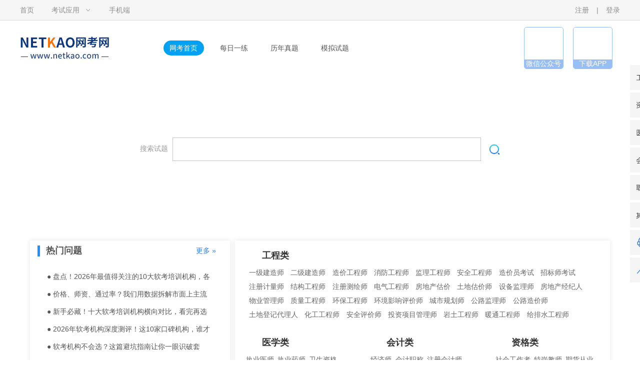

--- FILE ---
content_type: application/javascript
request_url: https://netkaopic.cnitpm.com/js/tongji.js
body_size: 106
content:
var _hmt = _hmt || [];
(function() {
  var hm = document.createElement("script");
  hm.src = "https://hm.baidu.com/hm.js?e8f6a3c59f3368c685fcf2f33ce9f20d";
  var s = document.getElementsByTagName("script")[0]; 
  s.parentNode.insertBefore(hm, s);
})();